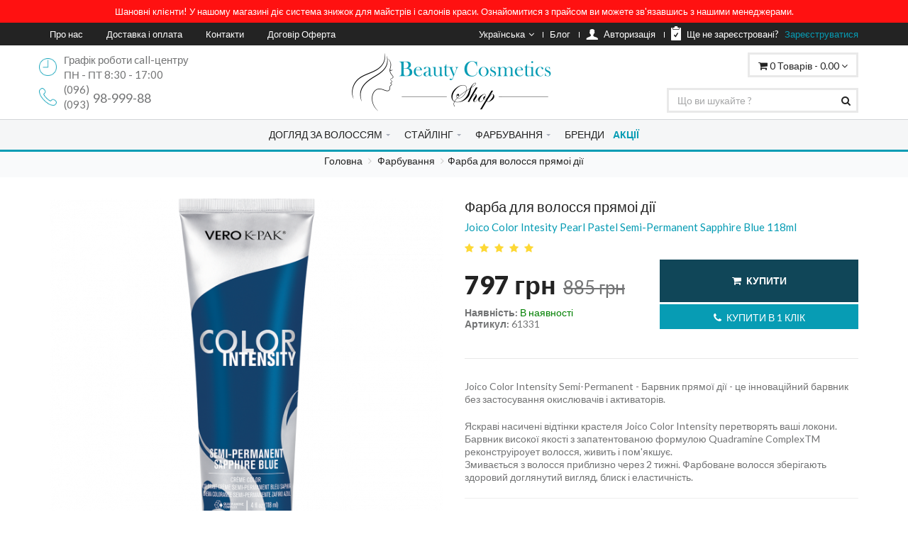

--- FILE ---
content_type: text/html; charset=UTF-8
request_url: https://bcshop.com.ua/product/kraska-dlya-volos-pryamogo-vozdeystviya-20
body_size: 12229
content:
<!DOCTYPE html>
<html  lang="uk" >
<head>
    <title>Фарба для волосся прямоі дії • купити в Києві • Доставка по всій Україні | BC Shop</title>
<meta name="description" content="BC Shop ➡️ Фарба для волосся прямоі дії за найкращою ціною від офіційного представника в Україні. Безкоштовна доставка ❤️️ Відгуки та поради експертів. Акції та знижки в Beauty Cosmetics Shop. Доставляємо замовлення в усі міста України ☎️ 093 989 99 88">
    <meta charset="utf-8"/>
    <!-- Google Tag Manager -->
    <script>(function (w, d, s, l, i) {
            w[l] = w[l] || [];
            w[l].push({
                'gtm.start':
                    new Date().getTime(), event: 'gtm.js'
            });
            var f = d.getElementsByTagName(s)[0],
                j = d.createElement(s), dl = l != 'dataLayer' ? '&l=' + l : '';
            j.async = true;
            j.src =
                'https://www.googletagmanager.com/gtm.js?id=' + i + dl;
            f.parentNode.insertBefore(j, f);
        })(window, document, 'script', 'dataLayer', 'GTM-53H8XX5');</script>
    <!-- End Google Tag Manager -->

    <meta http-equiv="X-UA-Compatible" content="IE=edge"/>
    <meta name="viewport" content="width=device-width, initial-scale=1"/>
                <!-- CSRF Token -->
    <!-- Favicon -->
    <link rel="apple-touch-icon-precomposed" sizes="144x144"
          href="https://bcshop.com.ua/ico/apple-touch-icon-144-precomposed.png"/>
    <link rel="shortcut icon" href="https://bcshop.com.ua/ico/favicon.ico"/>
    <meta name="csrf-token" content="qNC2TpQvmKlXIr8I19VkSeW493lXhhFg6roeYzDh"/>
    <!-- Base -->
<!-- CSS Global -->
<link href="https://bcshop.com.ua/plugins/bootstrap/css/bootstrap.min.css" rel="stylesheet" />
<link href="https://bcshop.com.ua/plugins/bootstrap-select/css/bootstrap-select.min.css" rel="stylesheet" />
<link href="https://bcshop.com.ua/plugins/fontawesome/css/font-awesome.min.css" rel="stylesheet" />
<link href="https://bcshop.com.ua/plugins/prettyphoto/css/prettyPhoto.css" rel="stylesheet" />
<link href="https://bcshop.com.ua/plugins/animate/animate.min.css" rel="stylesheet" />
<link href="https://bcshop.com.ua/plugins/owl-carousel2/assets/owl.carousel.min.css" rel="stylesheet" />
<link href="https://bcshop.com.ua/css/overhang.css" rel="stylesheet" />
<link href="https://bcshop.com.ua/plugins/owl-carousel2/assets/owl.theme.default.min.css" rel="stylesheet" />
<!-- Theme CSS -->
<link href="https://bcshop.com.ua/plugins/jquery-ui/jquery-ui.min.css" rel="stylesheet" />
<link href="https://bcshop.com.ua/plugins/countdown/jquery.countdown.css" rel="stylesheet" />
<link href="https://bcshop.com.ua/css/theme.css" rel="stylesheet" />
<!-- link href="https://bcshop.com.ua/css/theme-green-1.css" rel="stylesheet" id="theme-config-link"> -->
<!-- Head Libs -->
<script src="https://bcshop.com.ua/plugins/modernizr.custom.js"></script>
<!--[if lt IE 9]>
<script src="https://bcshop.com.ua/plugins/iesupport/html5shiv.js"></script>
<script src="https://bcshop.com.ua/plugins/iesupport/respond.min.js"></script>
<![endif]--><!-- Custom -->
<!-- Scripts -->
    <script>
        window.Laravel = {"csrfToken":"qNC2TpQvmKlXIr8I19VkSeW493lXhhFg6roeYzDh"}    </script>
    <link hreflang="ru" rel="alternate" href="https://bcshop.com.ua/ru/product/kraska-dlya-volos-pryamogo-vozdeystviya-20" />
    <link hreflang="ua" rel="alternate" href="https://bcshop.com.ua/product/kraska-dlya-volos-pryamogo-vozdeystviya-20" />
</head>

<body id="home" class="wide">
<div itemscope itemtype="https://schema.org/Organization">
    <meta itemprop="name" content="Beauty Cosmetics Shop – магазин лучшей профессиональной косметики для волос!"/>
    <meta itemprop="url" content="http://bcshop.com.ua/"/>
    <meta itemprop="telephone" content="+38 (093) 98-999-88"/>
</div>
<!-- Google Tag Manager (noscript) -->
<noscript>
    <iframe src="https://www.googletagmanager.com/ns.html?id=GTM-53H8XX5"
            height="0" width="0" style="display:none;visibility:hidden"></iframe>
</noscript>
<!-- End Google Tag Manager (noscript) -->
<!-- WRAPPER -->
<div class="wrapper">
    <!-- Popup: Shopping cart items -->
    <div class="modal fade popup-cart" id="popup-cart" tabindex="-1" role="dialog" aria-hidden="true">
        <div class="modal-dialog">
            <div class="container">
                <div class="cart-items">
                    <div class="cart-items-inner">
        <div class="media">
        <p class="pull-right item-price">0.00 грн.</p>
        <div class="media-body">
            <h4 class="media-heading item-title summary">Сума</h4>
        </div>
        <p class="pull-right item-price">
            <a onclick="cart.clear()" class="clear-all-cart" style="cursor: pointer">Очистити
                кошик</a>
        </p>
    </div>

                <div class="media">
            <div class="media-body">
                                    <p>На жаль, мінімальна сума замовлення на сайті - 300 грн! Можливо Вас зацікавить щось ще? Дякуємо за розуміння:)</p>
                            </div>
        </div>
            <div class="media">
        <div class="media-body">
            <div>
                <a class="btn btn-theme btn-theme-dark" data-dismiss="modal">Закрити</a>
                            </div>
        </div>
    </div>
</div>
                </div>
            </div>
        </div>
    </div>
    <!-- /Popup: Shopping cart items -->
<!-- Header top bar -->
    <div class="top-bar christmas" style="background: #F11;">
        <center>
                            Шановні клієнти! У нашому магазині діє система знижок для майстрів і салонів краси. Ознайомитися з прайсом ви можете зв&#039;язавшись з нашими менеджерами.
                    </center>
    </div>
    <!-- /Header top bar -->

<!-- Header top bar -->
<div class="top-bar">
    <div class="container">
        <div class="top-bar-left">
            <ul class="list-inline">
                <li class="hidden-xs">
                    <a href="https://bcshop.com.ua/about">Про нас</a>
                </li>
                                                <li class="hidden-xs">
                    <a href="https://bcshop.com.ua/delivery">Доставка і
                        оплата</a>
                </li>
                <li class="hidden-xs">
                    <a href="https://bcshop.com.ua/contact">                            Контакти</a>
                </li>
                <li class="hidden-xs">
                    <a href="https://bcshop.com.ua/ofert">Договір Оферта</a>
                </li>
            </ul>
        </div>
        <div class="top-bar-right">
            <ul class="list-inline">
                <li class="dropdown flags">
                    <a class="dropdown-toggle" data-toggle="dropdown"
                       aria-expanded="false"> Українська<i
                                class="fa fa-angle-down"></i></a>
                    <ul role="menu" class="dropdown-menu">
                                                                                                                                        <li>
                                    <a onclick="event.preventDefault(); changel.lang('ru');" href="https://bcshop.com.ua/ru/product/kraska-dlya-volos-pryamogo-vozdeystviya-20">Русский</a>
                                </li>
                                                                        </ul>
                </li>
                <li class="icon-user">
                    <a href="https://bcshop.com.ua/blog">
                        <span>Блог</span>
                    </a>
                </li>
                                    <li class="icon-user">
                        <a rel="nofollow" href="https://bcshop.com.ua/login">
                            <img src="https://bcshop.com.ua/img/icon-1.png" alt=""/>
                            <span>Aвторизація</span>
                        </a>
                    </li>
                    <li class="icon-form">
                        <a rel="nofollow" href="https://bcshop.com.ua/register">
                            <img src="https://bcshop.com.ua/img/icon-2.png" alt=""/>
                            <span>Ще не зареєстровані? <span
                                        class="colored">Зареєструватися</span>
                        </span>
                        </a>
                    </li>
                                            </ul>
        </div>
    </div>
</div>
<!-- /Header top bar -->
<!-- HEADER -->
    <header class="header fixed">
        <div class="header-wrapper">
    <div class="container">
        <!-- Header search -->
        <div class="header-search info">
            <div>
                <div style="font-size: 15px; line-height: 1.4;">
                    <div class="pull-left"><img alt="Work time" style="padding-top: 8px; width: 25px; height: auto;" class="media-object" src="https://bcshop.com.ua/img/features/time.png"></div>
                    <p class="header-info-item"><span class="header-info-day"></span> <span class="header-info-time">Графік роботи call-центру</span></p>
                    <p class="header-info-item"><span class="header-info-day"></span> <span class="header-info-time">ПН - ПТ 8:30 - 17:00</span></p>
                    <div class="pull-left"><img alt="BCShop phone" style="padding-top: 8px; width: 25px; height: auto;" class="media-object" src="https://bcshop.com.ua/img/features/phone-call.png"></div>
                    <p class="header-info-item"><span class="header-info-phone-icon"></span><span class="header-info-phone">(096)</span><span style="float: left; position: absolute; padding-top: 10px; padding-left: 5px; font-size: 18px;" class="header-info-phone">98-999-88</span></p>
                    <p class="header-info-item"><span class="header-info-phone-icon"></span><span class="header-info-phone">(093)</span></p>
                </div>
            </div>
            
        </div>

        <!-- Logo -->
        <div class="logo">
            <a href="https://bcshop.com.ua">
                <img src="https://bcshop.com.ua/img/logo-bella-shop-min.png" alt="BC Shop"/>
            </a>
        </div>
        <!-- /Logo -->
        <!-- Header shopping cart -->
        <div onclick="cart.get('ua')" class="header-cart">
            <div class="cart-wrapper">
                <a class="btn btn-theme-transparent" data-toggle="modal" data-target="#popup-cart">
                    <i class="fa fa-shopping-cart"></i>
                    <span class="hidden-xs count-cart-header">0</span>
                    <span class="hidden-xs text-cart-header">Товарів - </span>
                    <span class="hidden-xs price-cart-header">0.00</span>
                    <i class="fa fa-angle-down"></i>
                </a>
                <!-- Mobile menu toggle button -->
                <a class="menu-toggle btn btn-theme-transparent">
                    <i class="fa fa-bars"></i>
                </a>
                <!-- /Mobile menu toggle button -->
            </div>
        </div>
        <!-- Header shopping cart -->
        <!-- Header search -->
<div class="header-search">
    <input name="search" class="form-control" type="text" placeholder="Що ви шукайте ?"/>
    <button><i class="fa fa-search"></i></button>
</div>
<!-- /Header search -->

    </div>
</div>        <div class="navigation-wrapper">
    <div class="container">
        <!-- Navigation -->
        <nav class="navigation closed clearfix">
            <a href="#" class="menu-toggle-close btn"><i class="fa fa-times"></i></a>
            <ul class="nav sf-menu">
                                                                                                                        <li class="megamenu">
                                    <a class="caption-title-menu"
                                       href="https://bcshop.com.ua/category/uhod-za-volosami">ДОГЛЯД ЗА ВОЛОССЯМ</a>
                                    <ul>
                                        <li class="row">
                                                                                            <div class="col-md-4">
                                                    <ul>
                                                                                                                    <li>
                                                                <a href="https://bcshop.com.ua/category/shampuni-dlya-volos">Шампуні для волосся</a>
                                                            </li>
                                                                                                                    <li>
                                                                <a href="https://bcshop.com.ua/category/maski-dlya-volos">Маски для волосся</a>
                                                            </li>
                                                                                                                    <li>
                                                                <a href="https://bcshop.com.ua/category/kondicionery-dlya-volos">Бальзами і кондиціонери для волосся</a>
                                                            </li>
                                                                                                                    <li>
                                                                <a href="https://bcshop.com.ua/category/maslo-dlya-volos">Масло для волосся</a>
                                                            </li>
                                                                                                            </ul>
                                                </div>
                                                                                            <div class="col-md-4">
                                                    <ul>
                                                                                                                    <li>
                                                                <a href="https://bcshop.com.ua/category/syvorotki-i-flyuidy">Сироватки для волосся</a>
                                                            </li>
                                                                                                                    <li>
                                                                <a href="https://bcshop.com.ua/category/krem-dlya-volos">Креми для волосся</a>
                                                            </li>
                                                                                                                    <li>
                                                                <a href="https://bcshop.com.ua/category/toniki-dlya-volos">Спреї-кондиціонери для волосся</a>
                                                            </li>
                                                                                                                    <li>
                                                                <a href="https://bcshop.com.ua/category/nabory-kosmetiki">Набори для волосся</a>
                                                            </li>
                                                                                                            </ul>
                                                </div>
                                                                                            <div class="col-md-4">
                                                    <ul>
                                                                                                                    <li>
                                                                <a href="https://bcshop.com.ua/category/bezsulfatnye-shampuni">Безсульфатні шампуні</a>
                                                            </li>
                                                                                                                    <li>
                                                                <a href="https://bcshop.com.ua/category/molochko-dlya-volos">Молочко для волосся</a>
                                                            </li>
                                                                                                                    <li>
                                                                <a href="https://bcshop.com.ua/category/nesmyvaemyy-uhod-dlya-volos">Незмивний догляд за волоссям</a>
                                                            </li>
                                                                                                                    <li>
                                                                <a href="https://bcshop.com.ua/category/suhie-shampuni-dlya-volos">Сухі шампуні для волосся</a>
                                                            </li>
                                                                                                            </ul>
                                                </div>
                                                                                            <div class="col-md-4">
                                                    <ul>
                                                                                                                    <li>
                                                                <a href="https://bcshop.com.ua/category/kosmetika-dlya-detey">Косметика для дітей</a>
                                                            </li>
                                                                                                                    <li>
                                                                <a href="https://bcshop.com.ua/category/ampuli-proti-vipadinnya-volossya">Ампули проти випадіння волосся</a>
                                                            </li>
                                                                                                            </ul>
                                                </div>
                                                                                    </li>
                                    </ul>
                                </li>
                                                                                                                                                            <li class="megamenu">
                                    <a class="caption-title-menu"
                                       href="https://bcshop.com.ua/category/stayling">СТАЙЛІНГ</a>
                                    <ul>
                                        <li class="row">
                                                                                            <div class="col-md-4">
                                                    <ul>
                                                                                                                    <li>
                                                                <a href="https://bcshop.com.ua/category/lak-dlya-volos">Лаки для волосся</a>
                                                            </li>
                                                                                                                    <li>
                                                                <a href="https://bcshop.com.ua/category/pena-dlya-volos">Пінки і муси для волосся</a>
                                                            </li>
                                                                                                                    <li>
                                                                <a href="https://bcshop.com.ua/category/geli-dlya-volos">Гели для волос</a>
                                                            </li>
                                                                                                                    <li>
                                                                <a href="https://bcshop.com.ua/category/losony-dlya-volos">Лосьйони для волосся</a>
                                                            </li>
                                                                                                            </ul>
                                                </div>
                                                                                            <div class="col-md-4">
                                                    <ul>
                                                                                                                    <li>
                                                                <a href="https://bcshop.com.ua/category/glina-dlya-volos">Глина для волосся</a>
                                                            </li>
                                                                                                                    <li>
                                                                <a href="https://bcshop.com.ua/category/sprey-dlya-volos">Спрей для укладки волосся</a>
                                                            </li>
                                                                                                                    <li>
                                                                <a href="https://bcshop.com.ua/category/vosk-i-kley-dlya-volos">Віск для волосся</a>
                                                            </li>
                                                                                                                    <li>
                                                                <a href="https://bcshop.com.ua/category/pudra-i-pomada-dlya-volos">Пудра для волосся</a>
                                                            </li>
                                                                                                            </ul>
                                                </div>
                                                                                            <div class="col-md-4">
                                                    <ul>
                                                                                                                    <li>
                                                                <a href="https://bcshop.com.ua/category/pasta-dlya-volos">Паста для волосся</a>
                                                            </li>
                                                                                                                    <li>
                                                                <a href="https://bcshop.com.ua/category/emulsii-dlya-volos">Крем для укладки</a>
                                                            </li>
                                                                                                                    <li>
                                                                <a href="https://bcshop.com.ua/category/termozashchita-dlya-volos">Термозахист для волосся</a>
                                                            </li>
                                                                                                                    <li>
                                                                <a href="https://bcshop.com.ua/category/teksturiruyushchie-sprei-dlya-volos">Текстуруючі спреї для волосся</a>
                                                            </li>
                                                                                                            </ul>
                                                </div>
                                                                                    </li>
                                    </ul>
                                </li>
                                                                                                                                                            <li class="megamenu"><a class="caption-title-menu"
                                                        href="https://bcshop.com.ua/category/okrashivanie">ФАРБУВАННЯ</a>
                                    <ul>
                                        <li class="row">
                                                                                            <div class="col-md-3">
                                                    <ul>
                                                                                                                    <li>
                                                                <a href="https://bcshop.com.ua/category/kraski-dlya-volos">Фарба для волосся</a>
                                                            </li>
                                                                                                            </ul>
                                                </div>
                                                                                            <div class="col-md-3">
                                                    <ul>
                                                                                                                    <li>
                                                                <a href="https://bcshop.com.ua/category/okisliteli-i-aktivatory">Окислювачі і активатори</a>
                                                            </li>
                                                                                                            </ul>
                                                </div>
                                                                                            <div class="col-md-3">
                                                    <ul>
                                                                                                                    <li>
                                                                <a href="https://bcshop.com.ua/category/osvetlyayushchiy-poroshok">Освітлюючий порошок</a>
                                                            </li>
                                                                                                            </ul>
                                                </div>
                                                                                            <div class="col-md-3">
                                                    <ul>
                                                                                                                    <li>
                                                                <a href="https://bcshop.com.ua/category/bez-ammiaka">Безаміачні фарби для волосся</a>
                                                            </li>
                                                                                                            </ul>
                                                </div>
                                                                                            <div class="col-md-3">
                                                    <ul>
                                                                                                                    <li>
                                                                <a href="https://bcshop.com.ua/category/permanentnye-kraski-dlya-volos">Перманентні фарби для волосся</a>
                                                            </li>
                                                                                                            </ul>
                                                </div>
                                                                                    </li>
                                    </ul>
                                </li>
                                                                                                        <li><a class="caption-title-menu"
                       href="https://bcshop.com.ua/brands">БРЕНДИ</a></li>
                <li><a class="caption-title-menu action-menu-element"
                       href="https://bcshop.com.ua/action">АКЦІЇ</a></li>
            </ul>
        </nav>
        <!-- /Navigation -->
    </div>
</div>
    </header>
    <!-- /HEADER -->
    <!-- CONTENT AREA -->
    <div class="content-area">
            <!-- BREADCRUMBS -->
    <section class="page-section breadcrumbs">
        <div class="container">
            <ul itemscope="" itemtype="http://schema.org/BreadcrumbList" class="breadcrumb">
                <li>
            <span itemprop="itemListElement" itemscope="" itemtype="http://schema.org/ListItem" class="breadcrumb-item">
                <a itemprop="item" href="https://bcshop.com.ua">
                    <span itemprop="name">Головна</span>
                    <meta itemprop="position" content="1">
                </a>
            </span>
        </li>
                                                <li>
                    <span itemprop="itemListElement" itemscope="" itemtype="http://schema.org/ListItem"
                          class="breadcrumb-item">
                        <a itemprop="item" href="https://bcshop.com.ua/category/okrashivanie">
                            <span itemprop="name">Фарбування</span>
                            <meta itemprop="position" content="2">
                        </a>
                    </span>
                </li>
                                                            <li class="active">Фарба для волосся прямоі дії
                    <span itemprop="itemListElement" itemscope="" itemtype="http://schema.org/ListItem"
                          class="breadcrumb-item">
                        <a class="hidden" itemprop="item" href="https://bcshop.com.ua/product/kraska-dlya-volos-pryamogo-vozdeystviya-20">
                            <span itemprop="name">Фарба для волосся прямоі дії</span>
                            <meta itemprop="position" content="3">
                        </a>
                    </span>
                </li>
                        </ul>

        </div>
    </section>
    <!-- /BREADCRUMBS -->
    <!-- CONTENT AREA -->
    <div class="content-area">
        <!-- PAGE -->
        <section class="page-section">
            <div class="container">

                <div class="row product-single" itemscope itemtype="http://schema.org/Product">
                    <meta itemprop="url" content="https://bcshop.com.ua/product/kraska-dlya-volos-pryamogo-vozdeystviya-20">
                    <div class="col-md-6">
                        <div class="badges">
            </div>                        <div class="item">
                            <img itemprop="image" class="img-responsive" id="main_photo" src="https://bcshop.com.ua/shop/products/medium/mDOxqODJbFDPb5uBdV9x.png" alt="Фарба для волосся прямоі дії"/>
                        </div>
                    </div>
                    <div class="col-md-6">
                        <h1 itemprop="name" class="product-title">Фарба для волосся прямоі дії</h1>
                        <h4 class="title product-single-subtitle">Joico Color Intesity Pearl Pastel Semi-Permanent Sapphire Blue 118ml</h4>
                        <div class="product-rating clearfix" itemprop="aggregateRating" itemscope itemtype="http://schema.org/AggregateRating">
    <div class="rating">
        <span onclick="rating.vote('2248', 5, $(this));" class="product star  active " data-value="5"></span>
        <span onclick="rating.vote('2248', 4, $(this));" class="product star  active " data-value="4"></span>
        <span onclick="rating.vote('2248', 3, $(this));" class="product star  active " data-value="3"></span>
        <span onclick="rating.vote('2248', 2, $(this));" class="product star  active " data-value="2"></span>
        <span onclick="rating.vote('2248', 1, $(this));" class="product star  active " data-value="1"></span>
    </div>
    <div class="hidden">
        <meta itemprop="worstRating" content="1">
        <meta itemprop="bestRating" content="5">
        Оценка <span itemprop="ratingValue"> 5 </span>
        Голоса <span itemprop="reviewCount"> 1 </span>
        <span class="hidden" itemprop="itemreviewed">Фарба для волосся прямоі дії</span>
    </div>
</div>                        <div class="" itemprop="offers" itemscope itemtype="http://schema.org/Offer">
                                                            <meta itemprop="availability" content="https://schema.org/InStock" />
                                                                                                                            <hr class="page-divider small"/>
                                                                                                                                <div class="product-price" style="float: left;"><span id="price_span" itemprop="price" content="797">797</span> <span itemprop="priceCurrency" content="UAH">грн</span></div>
                                    <del style="float: left;" id="price_discount" class="deleted-price"><span id="price_discount_span">885</span> грн</del>                                                            <div class="buttons">
                                                                    <button id="add_to_cart_button" onclick="cart.add(2248)" data-product="2248" class="btn button-on-single-page btn-theme add-to-cart btn-cart btn-icon-left" type="submit"><i class="fa fa-shopping-cart"></i>Купити</button>
                                    <button id="buy_oneclick_button" onclick="$('#popup-oneclick').modal('show');" class="btn button-on-single-page add-to-cart btn-one-click-cart btn-icon-left" type="submit"><i class="fa fa-phone"></i>Купити в 1 клік</button>
                                                            </div>
                        </div>
                        <hr class="page-divider small"/>
                        <div class="product-rating clearfix props">
                            <strong>Артикул:</strong> <span itemprop="sku" id="sku_span">61331</span>
                        </div>
                        <div class="product-rating clearfix props">
                            <strong>Наявність:</strong><span id="status_span" class="status-av"> В наявності</span>                        </div>
                        <hr class="page-divider small"/>
                        <hr class="page-divider small"/>
                                                <hr class="page-divider"/>
                        <div itemprop="description" class="product-text">
                            <p>Joico Color Intensity Semi-Permanent - Барвник прямої дії - це інноваційний барвник без застосування окислювачів і активаторів.</p>

<p>Яскраві насичені відтінки крастеля Joico Color Intensity перетворять ваші локони. Барвник високої якості з запатентованою формулою Quadramine ComplexTM реконструіроует волосся, живить і пом&#39;якшує.<br />
Змивається з волосся приблизно через 2 тижні. Фарбоване волосся зберігають здоровий доглянутий вигляд, блиск і еластичність.</p>

<hr />
<p><strong>Як використовувати:</strong>&nbsp;наноситься прямо з тюбика на сухе волосся<br />
<strong>Час витримки:</strong>&nbsp;20 хвилин</p>

                        </div>
                        <hr class="page-divider"/>
                        <table>
                                                            <tr>
                                                                            <td class="title">Призначення:</td>
                                        <td> Фарбування </td>
                                                                                                            </tr>
                                                            <tr>
                                                                            <td class="title">Бренди:</td>
                                        <td> Joico </td>
                                        <meta itemprop="brand" content="Joico ">                                                                     </tr>
                                                            <tr>
                                                                            <td class="title">Країна виробник:</td>
                                        <td> США </td>
                                                                                                            </tr>
                                                    </table>
                    </div>
                </div>
            </div>
        </section>
        <!-- /PAGE -->
        <div class="modal fade" id="popup-oneclick" tabindex="-1" role="dialog" aria-hidden="true" >
            <div class="modal-dialog">
                <div class="modal-content">
                    <div class="modal-header">
                        <button type="button" class="close" data-dismiss="modal" aria-label="Close">
                            <span aria-hidden="true">&times;</span>
                        </button>
                        <h5 class="modal-title" id="exampleModalLabel">Купити "Фарба для волосся прямоі дії" в 1 клік</h5>
                    </div>
                    <div class="modal-body">
                        <!-- Contact form -->
                        <form name="contact-form" method="post" onsubmit="buyOneClick(this); return false;" action="" class="contact-form" id="contact-form">

                            <div class="outer required">
                                <div class="form-group af-inner">
                                    <label class="sr-only" for="name">Ваше ім'я</label>
                                    <input
                                            type="text" name="user_name"  id="name" placeholder="Ім'я" value="" size="30"
                                            data-toggle="tooltip" title="Обов'язково"
                                            class="form-control placeholder"/>
                                </div>
                            </div>
                            <!--
                            <div class="outer required">
                                <div class="form-group af-inner">
                                    <label class="sr-only" for="name">Кількість</label>
                                    <input
                                            type="number" name="count_product" id="count_product" placeholder="Кількість"  size="30"
                                            value="1"
                                            data-toggle="tooltip" title="Обов'язково"
                                            class="form-control placeholder"/>
                                </div>
                            </div>
                            -->
                            <div class="outer required">
                                <div class="form-group af-inner">
                                    <label class="sr-only" for="user_phone">Телефон</label>
                                    <input
                                            type="text" required="required" name="user_phone" id="user_phone" placeholder="Телефон" value="" size="30"
                                            data-toggle="tooltip" title="Обов'язково"
                                            class="form-control placeholder phone-input"/>
                                </div>
                            </div>
                            <div class="outer required">
                                <div class="form-group af-inner">
                                    <label class="sr-only" for="user_comment">Ваш коментар (Не обов'язково)</label>
                                    <textarea
                                            type="text" name="comment" id="user_comment" placeholder="Ваш коментар (Не обов'язково)" cols="30" rows="6"
                                            data-toggle="tooltip"
                                            class="form-control placeholder"></textarea>
                                </div>
                            </div>
                            <div class="outer required">
                                <div class="form-group af-inner">
                                    <input type="submit" name="submit" class="form-button form-button-submit btn btn-theme btn-theme-dark" id="submit_btn" value="Купити в 1 клік" />
                                </div>
                            </div>
                            <input type="hidden" name="_token" value="qNC2TpQvmKlXIr8I19VkSeW493lXhhFg6roeYzDh">
                            <input hidden name="product_id"  value="2248">
                        </form>
                        <!-- /Contact form -->
                    </div>
                </div>
            </div>
        </div>
        <!-- PAGE -->
        <div class="container">
            <div class="product-text">

            </div>
            <hr class="page-divider small"/>
        </div>
            <!-- PAGE -->
                        <!-- /PAGE -->
        <div class="container">
            <hr class="page-divider small"/>
            <div class="">
                <!-- Product comments -->
<div class="comments">
</div>
<div class="comments-form">
    <h4 class="block-title">Додати коментар</h4>
    <form method="post" action="#" name="comments-form" id="comments-form">
        <div class="form-group"><input required="required"  type="text" placeholder="Ваше имя и фамилия" class="form-control" title="comments-form-name" name="comments-form-name" value=""></div>
        <div class="form-group"><input required="required"  type="email" placeholder="Ваш Email" class="form-control" title="comments-form-email" name="comments-form-email" value=""></div>
        <div class="form-group"><textarea required="required" id="comments-form-comments" placeholder="Ваш коментар" class="form-control" title="comments-form-comments" name="comments-form-comments" rows="6"></textarea></div>
        <input type="hidden" name="_token" value="qNC2TpQvmKlXIr8I19VkSeW493lXhhFg6roeYzDh">
        <input hidden name="user_id" ">
        <div class="form-group"><button type="submit" onclick="submitCommentForm(); return false;" class="btn btn-theme btn-theme-transparent btn-icon-left" id="submit"><i class="fa fa-comment"></i> Відправити</button></div>
    </form>
</div>
<script type="text/javascript">
    function submitCommentForm()
    {
        $.ajax({
            type: 'POST',
            dataType: 'JSON',
            url: '/product/2248/add-comment',
            data: $('#comments-form').serialize()
        }).success(function(response){
            $("body").overhang({
                type: "success",
                message: response.msg,
                html: true
            });
            $('#comments-form-comments').val('');
            setTimeout(function(){
                window.location.reload();
            }, 1000);
        }).fail(function(response){
            var msg = '';
            var obj = JSON.parse(response.responseText);
            for (var key in obj) {
                msg = msg + obj[key] + "<br>";
            }
            $("body").overhang({
                type: "error",
                message: msg,
                html: true,
                closeConfirm: true
            });
        });
        return false;
    }
</script>
<!-- /Product comments -->            </div>
        </div>
        <!-- /PAGE -->
        <hr class="page-divider small"/>
        <!-- PAGE -->
        <section class="page-section">
    <div class="container">
        <h2 class="section-title">
            <span>Бренди</span>
        </h2>
        <div class="partners-carousel">
            <div class="owl-carousel" id="partners">
                                    <div>
                        <a href="https://bcshop.com.ua/brand/avalux-professional"><img src="https://bcshop.com.ua/shop/brand/little/gkg7Cw7icO8nrkDDKNYC.png" alt="Avalux Professional"/></a>
                    </div>
                                    <div>
                        <a href="https://bcshop.com.ua/brand/alterna"><img src="https://bcshop.com.ua/shop/brand/little/H8Qkkh0uuJb3HPIJQG5D.jpg" alt="Alterna"/></a>
                    </div>
                                    <div>
                        <a href="https://bcshop.com.ua/brand/ecru-new-york"><img src="https://bcshop.com.ua/shop/brand/little/6mMSirTMw8H6DBo3NxuF.jpg" alt="ECRU New York"/></a>
                    </div>
                                    <div>
                        <a href="https://bcshop.com.ua/brand/joico"><img src="https://bcshop.com.ua/shop/brand/little/epYjGvrPtAx4DZlqLqez.jpg" alt="Joico"/></a>
                    </div>
                                    <div>
                        <a href="https://bcshop.com.ua/brand/little-green"><img src="https://bcshop.com.ua/shop/brand/little/Ue0iAEaZEOHFWjkWSZvU.jpg" alt="Little Green"/></a>
                    </div>
                                    <div>
                        <a href="https://bcshop.com.ua/brand/absoluk"><img src="https://bcshop.com.ua/shop/brand/little/5airvsq37EMLAHbCCuOb.png" alt="Absoluk"/></a>
                    </div>
                                    <div>
                        <a href="https://bcshop.com.ua/brand/dr-jackson-1"><img src="https://bcshop.com.ua/shop/brand/little/ten8QIqic2M5sCANVVu3.png" alt="DR Jackson"/></a>
                    </div>
                                    <div>
                        <a href="https://bcshop.com.ua/brand/monster-slime"><img src="https://bcshop.com.ua/shop/brand/little/PY7NZTFWs6JqrrD1DYyH.jpg" alt="Monster Slime "/></a>
                    </div>
                                    <div>
                        <a href="https://bcshop.com.ua/brand/sublime"><img src="https://bcshop.com.ua/shop/brand/little/QAUAUopEA6to0fYwn6LC.png" alt="Sublime"/></a>
                    </div>
                                    <div>
                        <a href="https://bcshop.com.ua/brand/anea"><img src="https://bcshop.com.ua/shop/brand/little/xS8qTaOW18zc8v38yHqB.png" alt="Anea Techline"/></a>
                    </div>
                                    <div>
                        <a href="https://bcshop.com.ua/brand/ohanic"><img src="https://bcshop.com.ua/shop/brand/little/Mv3Z1AtrhSaqJgnQUiVY.png" alt="Ohanic"/></a>
                    </div>
                            </div>
        </div>
    </div>
</section>        <!-- /PAGE -->
    </div>
    <!-- /CONTENT AREA -->
    <script type="text/javascript">
        function buyOneClick(_this) {
            var cartObject = {};
            cartObject.data = $(_this).serialize();
            cartObject.url = '/cart/buyoneclick-product/' + '2248';
            cartObject.method = 'POST';
            cartObject.dataType = 'JSON';
            cartObject.async = true;
            $.ajax(cartObject).success(function (response) {
                if (response.msg) {
                    $("body").overhang({
                        type: "success",
                        message: response.msg,
                        html: true,
                        closeConfirm: true
                    });
                }
                $('#user_comment').val('');
                $('#popup-oneclick').modal('hide');
            }).fail(function (response) {
                var msg = '';
                var obj = JSON.parse(response.responseText);
                for (var key in obj) {
                    msg = msg + obj[key] + "<br>";
                }
                $("body").overhang({
                    type: "error",
                    message: msg,
                    html: true,
                    closeConfirm: true
                });
            });

            return false;
        }
    </script>
    </div>
    <!-- /CONTENT AREA -->
    <!-- FOOTER -->
<footer class="footer">
    <div class="footer-meta">
        <div class="container">
            <div class="row">
                <div class="col-sm-8">
                    <div class="copyright">Copyright 2021 BC SHOP   |   All Rights Reserved</div>
                </div>
                <div class="col-sm-2">
                    <ul class="social-icons" style="margin: -15px 0 -20px 0; float: right">
                        <li><a href="https://www.facebook.com/bcshop.com.ua" rel="nofollow" class="facebook"><i class="fa fa-facebook"></i></a></li>
                        <li><a href="https://www.instagram.com/bcshop.com.ua" rel="nofollow" class="instagram"><i class="fa fa-instagram"></i></a></li>
                    </ul>
                </div>
                <div class="col-sm-2">
                    <div class="payments">
                        <img style="max-width: 100%; margin: -20px" class="visa-master" src="https://bcshop.com.ua/img/visa-master.png">
                    </div>
                </div>
            </div>
        </div>
    </div>
</footer>
<!-- /FOOTER -->    <div id="to-top" class="to-top"><i class="fa fa-angle-up"></i></div></div>
<!-- /WRAPPER -->

<!-- Modal -->
<div class="modal fade" id="buyProductModal" tabindex="-1" role="dialog" aria-labelledby="myModalLabel">
    <div class="modal-dialog" role="document">
        <div class="modal-content">
            <div class="modal-header">
                <button type="button" class="close" data-dismiss="modal" aria-label="Close"><span aria-hidden="true">&times;</span>
                </button>
                <h4 class="modal-title" id="myModalLabel">
                    <center>Ваш Кошик</center>
                </h4>
            </div>
            <div class="modal-body">
                <div id="replace-this-buy">

                </div>
            </div>
            <div class="modal-footer">
                <a href="https://bcshop.com.ua/order" type="button"
                   class="btn btn-primary btn-lg btn-block">Оформити замовлення</a>
                <button type="button" class="btn btn-default btn-lg btn-block"
                        data-dismiss="modal">Продовжити покупки</button>
            </div>
        </div>
    </div>
</div>

<!-- Base -->
<!-- JS Global -->
<script src="https://bcshop.com.ua/plugins/jquery/jquery-1.11.1.min.js"></script>
<script src="https://bcshop.com.ua/plugins/bootstrap/js/bootstrap.min.js"></script>
<script src="https://bcshop.com.ua/plugins/bootstrap-select/js/bootstrap-select.min.js"></script>
<script src="https://bcshop.com.ua/plugins/superfish/js/superfish.min.js"></script>
<script src="https://bcshop.com.ua/plugins/prettyphoto/js/jquery.prettyPhoto.js"></script>
<script src="https://bcshop.com.ua/plugins/jquery.sticky.min.js"></script>
<script src="https://bcshop.com.ua/plugins/jquery.easing.min.js"></script>
<script src="https://bcshop.com.ua/plugins/jquery.smoothscroll.min.js"></script>
<script src="https://bcshop.com.ua/plugins/smooth-scrollbar.min.js"></script>
<script src="https://bcshop.com.ua/plugins/owl-carousel2/owl.carousel.min.js"></script>
<script src="https://bcshop.com.ua/js/overhang.js"></script>

<!-- JS Page Level -->
<script src="https://bcshop.com.ua/plugins/jquery-ui/jquery-ui.min.js"></script>
<script src="https://bcshop.com.ua/plugins/countdown/jquery.plugin.min.js"></script>
<script src="https://bcshop.com.ua/plugins/countdown/jquery.countdown.min.js"></script>
<script src="https://bcshop.com.ua/js/theme.js"></script>

<!--[if (gte IE 9)|!(IE)]><!-->
<script src="https://bcshop.com.ua/plugins/jquery.cookie.js"></script>
<!-- <script src="https://bcshop.com.ua/js/theme-config.js"></script> -->
<!--<![endif]-->

<script src="https://bcshop.com.ua/js/cart.js"></script>
<script>
    window.rating = {
        vote: function (productId, rating, item) {
            $.post('/product/'+productId+'/add-rating', {
                rating: rating, _token:'qNC2TpQvmKlXIr8I19VkSeW493lXhhFg6roeYzDh'
            }, function(response) {
                $("body").overhang({
                    type: "success",
                    message: response.msg,
                    html: true,
                    closeConfirm: true
                });
                document.cookie = "product_rating_"+productId+"="+rating;
                var widget = $(item).parents('.product-rating');
                for (var i = 1; i <= rating; i++) {
                    widget.find('.star[data-value='+i+']').addClass('active');
                }
            });
        }
    };
    window.changel = {
        lang: function (lang, item) {
            $.post('/lang/' + lang, {
               _token:'qNC2TpQvmKlXIr8I19VkSeW493lXhhFg6roeYzDh'
            }, function(response) {
                window.location.replace(response.url);
            });
        }
    };
</script>

    <!-- BEGIN JIVOSITE CODE {literal} -->
<script type='text/javascript'>
    (function(){ var widget_id = 'GkYiHxUQtL';var d=document;var w=window;function l(){
        var s = document.createElement('script'); s.type = 'text/javascript'; s.async = true; s.src = '//code.jivosite.com/script/widget/'+widget_id; var ss = document.getElementsByTagName('script')[0]; ss.parentNode.insertBefore(s, ss);}if(d.readyState=='complete'){l();}else{if(w.attachEvent){w.attachEvent('onload',l);}else{w.addEventListener('load',l,false);}}})();</script>
<!-- {/literal} END JIVOSITE CODE -->
<!-- Custom -->
    <script src="https://bcshop.com.ua/js/masked.js"></script>
    <script>$(".phone-input").mask("(999) 999-99-99");</script>

    <script src="https://bcshop.com.ua/js/auto-complete.min.js"></script>
    <script>
        var xhr;
        new autoComplete({
            selector: 'input[name="search"]',
            minChars: 1,
            source: function(term, response){
                try { xhr.abort(); } catch(e){}
                xhr = $.post('/search-product', { q: term, _token:'qNC2TpQvmKlXIr8I19VkSeW493lXhhFg6roeYzDh' }, function(data){ response(data); });
            },
            renderItem: function (item, search){
                search = search.replace(/[-\/\\^$*+?.()|[\]{}]/g, '\\$&');
                var re = new RegExp("(" + search.split(' ').join('|') + ")", "gi");
                return '<div class="autocomplete-suggestion" data-slug="'+item.slug+'" data-val="'+search+'">'+item.title.replace(re, "<b>$1</b>")+'</div>';
            },
            onSelect: function(e, term, item) {
                var slug = $(item).data('slug');
                location.href = 'https://bcshop.com.ua/product' + '/' + slug;
            }
        });
    </script>
    <link href="https://bcshop.com.ua/css/auto-complete.css" rel="stylesheet">
</body>
</html>


--- FILE ---
content_type: text/css
request_url: https://bcshop.com.ua/css/overhang.css
body_size: 1655
content:
/**
 * overhang.css
 * Paul Krishnamurthy 2016
 *
 * https://paulkr.com
 * paul@paulkr.com
 */

@import url(https://fonts.googleapis.com/css?family=Roboto);

.overhang {
  position    : fixed;
  display     : none;
  width       : 100%;
  z-index     : 9999;
  padding     : 15px 2px;
  top         : 0;
  left        : 0;
  right       : 0; 
  font-family : "Roboto", sans-serif;
  text-align  : center;
}

.overhang-message {
  color     : #FFF;
  font-size : 20px;
}

.overhang-message strong { font-weight: bold; }
.overhang-message a { color: inherit; }
.overhang-message a:hover { text-decoration: none; }

.overhang-prompt-field {
  height        : 30px;
  width         : 250px;
  border-radius : 5px;
  border        : none;
  display       : block;
  margin-left   : auto;
  margin-right  : auto;
  margin-top    : 15px;
  bottom        : 7px;
  position      : relative;
  padding-left  : 3px;
  padding-right : 3px;
  outline       : none;
  font-family   : "Roboto", sans-serif;
  font-size     : 15px;
}

.overhang-yes-option, .overhang-no-option {
  min-width     : 50px;
  height        : 30px;
  border        : none;
  outline       : none;
  border-radius : 4px;
  font-size     : 20px;
  color         : #FFF;
  cursor        : pointer;
  margin        : 0 6px; 
}

.overhang-yes-option {
  margin-left : 15px;
}

.overhang-close {
  vertical-align : middle;
  cursor         : pointer;
  margin-top     : -4px;
  padding-left   : 13px;
  font-size      : 2.5em;
  font-weight    : bold;
  display        : inline-block;
  line-height    : 20px;
}

.overhang-close:after {
  content : "\00d7";
}

@media (max-width: 720px) {
  .overhang-close {
    font-size   : 2em;
    line-height : 14px;
  }
  .overhang-message {
    font-size : 15px;
  }
}

--- FILE ---
content_type: application/javascript; charset=utf-8
request_url: https://bcshop.com.ua/js/cart.js
body_size: 6883
content:
var token       = $('meta[name=csrf-token]').attr('content');
var $headerCart = $('.header-cart');
var $headerCountCart = $($headerCart.find('.count-cart-header'));
var $headerTextCart  = $($headerCart.find('.text-cart-header'));
var $headerPriceCart = $($headerCart.find('.price-cart-header'));
var $buyModal        = $('#buyProductModal');
var $popupCart       = $('.cart-items');
var cnt = 0;

var $listOrder = $('.orders-list-replace');

 function setPrice(price) {
    $headerPriceCart.text(price);
}
function setCountCart(count) {
    $headerCountCart.text(count);
}

window.order = {
    add: function (idProduct) {
        var cartObject  = {};
        cartObject.data = {
            _token: token,
            product: idProduct
        };
        cartObject.url    = '/order/add-product/' + idProduct;
        cartObject.method = 'post';
        cartObject.async  = false;
        $.ajax(cartObject).done(function (response) {
            if (response.status = true) {
                $listOrder.html(response.data.html);
            }
        }).fail(function () {
            console.log('fail');
        });
    },
    remove: function (idProduct) {
        var cartObject  = {};
        cartObject.data = {
            _token: token,
            product: idProduct
        };
        cartObject.url    = '/order/remove-product/' + idProduct;
        cartObject.method = 'post';
        cartObject.async  = false;
        $.ajax(cartObject).done(function (response) {
            if (response.status = true) {
                $listOrder.html(response.data.html);
            }
        }).fail(function () {
            console.log('fail');
        });
    }
};

window.cart = {
    add: function (idProduct, disable) {
        var cartObject  = {};
        cartObject.data = {
            _token: token,
            product: idProduct
        };
        cartObject.url    = '/cart/add-product/' + idProduct;
        cartObject.method = 'post';
        cartObject.async  = false;
        $.ajax(cartObject).done(function (response) {
            if (response.status = true) {
                setCountCart(response.data.count);
                setPrice(response.data.price);
                $popupCart.html(response.data.html);
                $('#replace-this-buy').html(response.data.html_modal);
                if (disable == true) {
                    return true;
                }
                $buyModal.modal();
                cnt++;
                if (cnt > 1) {
                    var modalProductsCarousel = $('#modal-products-carousel');
                    if (modalProductsCarousel.length) {
                        modalProductsCarousel.owlCarousel({
                            autoplay: true,
                            loop: true,
                            margin: 2,
                            width: 100,
                            dots: false,
                            nav: false,
                            navText: [
                                "<i class='fa fa-angle-left'></i>",
                                "<i class='fa fa-angle-right'></i>"
                            ],
                            responsive: {
                                0: {items: 1},
                                479: {items: 1},
                                768: {items: 2},
                                991: {items: 2},
                                1024: {items: 2},
                                1280: {items: 2}
                            }
                        });
                    }
                }
            }
        }).fail(function () {
            console.log('fail');
        });
    },
    remove: function (idProduct) {
        var cartObject  = {};
        cartObject.data = {
            _token: token,
            product: idProduct
        };
        cartObject.url    = '/cart/remove-product/' + idProduct;
        cartObject.method = 'post';
        cartObject.async  = false;
        $.ajax(cartObject).done(function (response) {
            if (response.status = true) {
                setCountCart(response.data.count);
                setPrice(response.data.price);
                $popupCart.html(response.data.html);
                $('#replace-this-buy').html(response.data.html_modal);

                var modalProductsCarousel = $('#modal-products-carousel');
                if (modalProductsCarousel.length) {
                    modalProductsCarousel.owlCarousel({
                        autoplay: true,
                        loop: true,
                        margin: 2,
                        width: 100,
                        dots: false,
                        nav: false,
                        navText: [
                            "<i class='fa fa-angle-left'></i>",
                            "<i class='fa fa-angle-right'></i>"
                        ],
                        responsive: {
                            0: {items: 1},
                            479: {items: 1},
                            768: {items: 2},
                            991: {items: 2},
                            1024: {items: 2},
                            1280: {items: 2}
                        }
                    });
                }
            }
        }).fail(function () {
            console.log('fail');
        });
    },
    get: function (lang) {
        var cartObject  = {};
        cartObject.data = {
            _token: token,
            lang: lang
        };
        cartObject.url    = '/cart/get';
        cartObject.method = 'post';
        cartObject.async  = true;
        $.ajax(cartObject).done(function (html) {
            $popupCart.html(html);
        }).fail(function () {
            console.log('fail');
        });
    },
    clear: function () {
        var cartObject  = {};
        cartObject.data = {
            _token: token
        };
        cartObject.url    = '/cart/clear';
        cartObject.method = 'post';
        $.ajax(cartObject).done(function (html) {
            setCountCart(0);
            setPrice('0.00');
            $popupCart.html(html);
        }).fail(function () {
            console.log('fail');
        });
        $('#popup-cart').modal().show();
    }
};

$('#buyProductModal').on('shown.bs.modal', function (e) {
    cnt = 0;
    var modalProductsCarousel = $('#modal-products-carousel');
    if (modalProductsCarousel.length) {
        modalProductsCarousel.owlCarousel({
            autoplay: true,
            loop: true,
            margin: 2,
            width: 100,
            dots: false,
            nav: false,
            navText: [
                "<i class='fa fa-angle-left'></i>",
                "<i class='fa fa-angle-right'></i>"
            ],
            responsive: {
                0: {items: 1},
                479: {items: 1},
                768: {items: 2},
                991: {items: 2},
                1024: {items: 2},
                1280: {items: 2}
            }
        });
    }
})

--- FILE ---
content_type: text/plain
request_url: https://www.google-analytics.com/j/collect?v=1&_v=j102&a=993468771&t=pageview&_s=1&dl=https%3A%2F%2Fbcshop.com.ua%2Fproduct%2Fkraska-dlya-volos-pryamogo-vozdeystviya-20&ul=en-us%40posix&dt=%D0%A4%D0%B0%D1%80%D0%B1%D0%B0%20%D0%B4%D0%BB%D1%8F%20%D0%B2%D0%BE%D0%BB%D0%BE%D1%81%D1%81%D1%8F%20%D0%BF%D1%80%D1%8F%D0%BC%D0%BE%D1%96%20%D0%B4%D1%96%D1%97%20%E2%80%A2%20%D0%BA%D1%83%D0%BF%D0%B8%D1%82%D0%B8%20%D0%B2%20%D0%9A%D0%B8%D1%94%D0%B2%D1%96%20%E2%80%A2%20%D0%94%D0%BE%D1%81%D1%82%D0%B0%D0%B2%D0%BA%D0%B0%20%D0%BF%D0%BE%20%D0%B2%D1%81%D1%96%D0%B9%20%D0%A3%D0%BA%D1%80%D0%B0%D1%97%D0%BD%D1%96%20%7C%20BC%20Shop&sr=1280x720&vp=1280x720&_u=YEBAAAABAAAAAC~&jid=1089337233&gjid=20827638&cid=932739098.1769229162&tid=UA-98414771-1&_gid=1031502518.1769229162&_r=1&_slc=1&gtm=45He61m0n8153H8XX5v76853219za200zd76853219&gcd=13l3l3l3l1l1&dma=0&tag_exp=103116026~103200004~104527906~104528501~104684208~104684211~105391252~115938465~115938469~116682875~117041588&z=2059712812
body_size: -450
content:
2,cG-DKSGR7FHQB

--- FILE ---
content_type: application/javascript; charset=utf-8
request_url: https://bcshop.com.ua/js/overhang.js
body_size: 4709
content:
/**
 * overhang.js
 * Paul Krishnamurthy 2016
 *
 * https://paulkr.com
 * paul@paulkr.com
 */

$.fn.overhang = function (arguments) {

  var $element = $(this);
  var $overhang = $("<div class='overhang'></div>");

  $(".overhang").remove();

  // Flat UI color themes
  var themes = {
    "success" : ["#2ECC71", "#27AE60"],
    "error"   : ["#E74C3C", "#C0392B"],
    "warn"    : ["#E67E22", "#D35400"],
    "info"    : ["#3498DB", "#2980B9"],
    "prompt"  : ["#9B59B6", "#8E44AD"],
    "confirm" : ["#1ABC9C", "#16A085"],
    "blank"   : ["#34495E", "#2C3E50"]
  };

  // Default attributes
  var defaults = {
    type         : "success",
    message      : "This is an overhang.js message!",
    textColor    : "#FFFFFF",
    yesMessage   : "Yes",
    noMessage    : "No",
    yesColor     : "#2ECC71",
    noColor      : "#E74C3C",
    duration     : 1.5,
    speed        : 500,
    closeConfirm : false,
    upper        : false,
    easing       : "easeOutBounce",
    html         : false,
    callback     : function () {}
  };

  var attributes = $.extend(defaults, arguments);

  // Raise the overhang alert
  function raise (runCallback, identifier) {
    $overhang.slideUp(attributes.speed, function () {
      if (runCallback) {
        attributes.callback(identifier !== null ? $element.data(identifier) : "");
      }
    });
  }

  // Handle invalid type name
  var validTypes = ["success", "error", "warn", "info", "prompt", "confirm"];
  if ($.inArray(attributes.type, validTypes) === -1) {
    attributes.type = "blank";

    // Notify the user
    console.log("You have entered invalid type name for an overhang message.");
  }

  // Set attribut primary and accent colors
  if (arguments.custom) {
    attributes.primary = arguments.primary;
    attributes.accent  = arguments.accent;
  } else {
    attributes.primary = themes[attributes.type][0] || "#ECF0F1";
    attributes.accent  = themes[attributes.type][1] || "#BDC3C7";
  }

  if (attributes.type === "prompt" || attributes.type === "confirm") {
    attributes.primary      = arguments.primary || themes[attributes.type][0];
    attributes.accent       = arguments.accent  || themes[attributes.type][1];
    attributes.closeConfirm = true;
  }

  // Style colors
  $overhang.css("background-color", attributes.primary);
  $overhang.css("border-bottom", "6px solid " + attributes.accent);

  // Message
  var $message = $("<span class='overhang-message'></span>");
  $message.css("color", attributes.textColor);

  // Assign html or text
  if (attributes.html) {
    $message.html(attributes.message);
  } else {
    $message.text(attributes.upper ? attributes.message.toUpperCase() : attributes.message);
  }

  $overhang.append($message);

  // Additional overhang elements
  var $inputField = $("<input class='overhang-prompt-field' />");
  var $yesButton = $("<button class='overhang-yes-option'>" + attributes.yesMessage + "</button>");
  var $noButton = $("<button class='overhang-no-option'>" + attributes.noMessage + "</button>");

  $yesButton.css("background-color", attributes.yesColor);
  $noButton.css("background-color", attributes.noColor);

  // Close button
  if (attributes.closeConfirm) {
    var $close = $("<span class='overhang-close'></span>");
    $close.css("color", attributes.accent);

    if (attributes.type !== "confirm") {
      $overhang.append($close);
    }
  }

  if (attributes.type === "prompt") {
    $overhang.append($inputField);
    $element.data("overhangPrompt", null);

    // Submit action
    $inputField.keydown(function (e) {
      if (e.keyCode == 13) {

        // Append the data to the DOM element
        $element.data("overhangPrompt", $inputField.val());
        raise(true, "overhangPrompt");
      }
    });

  } else if (attributes.type === "confirm") {

    $overhang.append($yesButton);
    $overhang.append($noButton);

    $overhang.append($close);

    $element.data("overhangConfirm", null);

    // Append selection to DOM element
    $yesButton.click(function () {
      $element.data("overhangConfirm", true);
      raise(true, "overhangConfirm");
    });

    $noButton.click(function () {
      $element.data("overhangConfirm", false);
      raise(true, "overhangConfirm");
    });

  }

  // Attack overhang to element
  $element.append($overhang);

  // Animate drop down and up
  if (attributes.closeConfirm) {
    $overhang.slideDown(attributes.speed, attributes.easing);

    $close.click(function () {
      if (attributes.type !== "prompt" && attributes.type !== "confirm") {
        raise(true, null);
      } else {
        raise(false, null);
      }
    });
  } else {
    $overhang
      .slideDown(attributes.speed, attributes.easing)
      .delay(attributes.duration * 1000)
      .slideUp(attributes.speed, function () {
        raise(true, null);
      });
  }
}